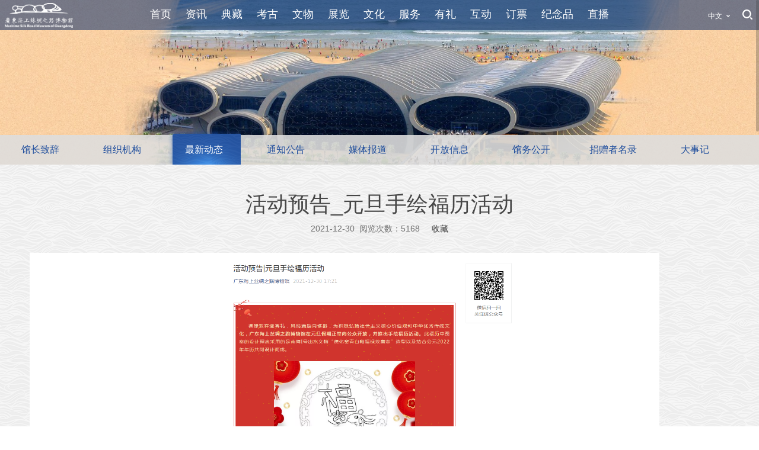

--- FILE ---
content_type: text/html; charset=utf-8
request_url: https://www.msrmuseum.com/News/Detailed/1053
body_size: 13815
content:
<!DOCTYPE html>

<html>
<head>
    <meta charset="utf-8">
    <meta http-equiv="Cache-Control" content="no-cache">
    
    <meta http-equiv="X-UA-Compatible" content="IE=edge,chrome=1">
    <meta name="renderer" content="webkit">
    <meta name="author" content="活动预告_元旦手绘福历活动详细信息">
    <meta name="keywords" content="南海I号,南海一号,广东海上丝绸之路博物馆,水晶宫,南海1号,海上丝绸之路博物馆">
    <meta name="description" content="广东海上丝绸之路博物馆(www.msrmuseum.com)，南海I号官方网站">
    <meta http-equiv="Pragma" content="no-cache">
    <title>活动预告_元旦手绘福历活动详细信息</title>
    <link href="/Content/bootstrap/dist/css/bootstrap.min.css" rel="stylesheet" />
    <link href="/Content/Home/themes/css/style.css" rel="stylesheet" />
    
    
<style>
    .yf-hbzx ul li a { width:124px;}
</style>

</head>
<body>
    <div class="container-fluid">
        
        <div class="yf-header">
            <div class="yf-logo"><a href="/"><img src="/Content/Home/images/logo.png" alt="广东海上丝绸之路博物馆" /></a></div>
            <div class="yf-nav text-center">
                <ul class="list-inline">
                        <li>
                            <a href="/Home">首页</a>
                        </li>
                        <li>
                            <a href="/News/Special/2">资讯</a>
                             <p>
                                    <a href="/News/Index/6">馆长致辞</a>
                                    <a href="/News/Index/7">组织机构</a>
                                    <a href="/News/Index/8">最新动态</a>
                                    <a href="/News/Index/9">通知公告</a>
                                    <a href="/News/Index/10">媒体报道</a>
                                    <a href="/News/Index/13">开放信息</a>
                                    <a href="/News/Index/51">馆务公开</a>
                                    <a href="/News/Index/14">捐赠者名录</a>
                                    <a href="/News/Index/16">大事记</a>
                            </p>
                        </li>
                        <li>
                            <a href="/News/Special/12">典藏</a>
                             <p>
                                    <a href="/News/Index/56">南海I号船体</a>
                                    <a href="/News/Index/52">陶瓷类</a>
                                    <a href="/News/Index/53">金属类</a>
                                    <a href="/News/Index/55">其它类</a>
                            </p>
                        </li>
                        <li>
                            <a href="/News/Special/3">考古</a>
                             <p>
                                    <a href="/News/Index/17">水下考古</a>
                                    <a href="/News/Index/18">现场挖掘</a>
                            </p>
                        </li>
                        <li>
                            <a href="/News/Special/4">文物</a>
                             <p>
                                    <a href="/News/Index/20">藏品修复</a>
                                    <a href="/News/Index/21">瓷器保护</a>
                                    <a href="/News/Index/23">金属器保护</a>
                                    <a href="/News/Index/22">其它类保护</a>
                                    <a href="/News/Index/24">鉴宝活动</a>
                            </p>
                        </li>
                        <li>
                            <a href="/News/Special/5">展览</a>
                             <p>
                                    <a href="/News/Special/12">典藏精选</a>
                                    <a href="/News/Index/26">展馆导览</a>
                                    <a href="/News/Index/27">常设展览</a>
                                    <a href="/News/Index/28">临时展览</a>
                                    <a href="/News/Index/29">全景演示</a>
                            </p>
                        </li>
                        <li>
                            <a href="/News/Special/6">文化</a>
                             <p>
                                    <a href="/News/Index/30">学术交流</a>
                                    <a href="/News/Index/31">学术研究</a>
                                    <a href="/News/Index/32">学术前沿</a>
                                    <a href="/News/Index/33">论文下载</a>
                            </p>
                        </li>
                        <li>
                            <a href="/News/Special/7">服务</a>
                             <p>
                                    <a href="/News/Index/34">参观指南</a>
                                    <a href="/News/Index/35">自动导游器</a>
                                    <a href="/News/Index/36">讲解服务</a>
                                    <a href="/News/Index/37">酒店服务</a>
                                    <a href="/News/Index/38">餐饮服务</a>
                                    <a href="/News/Index/39">游览导购</a>
                            </p>
                        </li>
                        <li>
                            <a href="/News/Special/8">有礼</a>
                             <p>
                                    <a href="/News/Index/40">活动预告</a>
                                    <a href="/News/Index/41">活动影像</a>
                                    <a href="/News/Index/42">海丝礼文化</a>
                                    <a href="/News/Index/43">优惠活动</a>
                            </p>
                        </li>
                        <li>
                            <a href="/JLHD">互动</a>
                             <p>
                                    <a href="/JLHD/LMIndex">留言板</a>
                                    <a href="/JLHD/QuestionnaireList">问卷调查</a>
                                    <a href="/News/Index/44">网上征询</a>
                                    <a href="/News/Index/45">联系我们</a>
                            </p>
                        </li>
                        <li>
                            <a href="https://www.msrmuseum.com/News/Detailed/1125">订票</a>
                             <p>
                                    <a href="https://www.msrmuseum.com/News/Detailed/1125">门票预约</a>
                            </p>
                        </li>
                        <li>
                            <a href="/Shop/Special">纪念品</a>
                        </li>
                        <li>
                            <a href="/News/Special/11">直播</a>
                             <p>
                                    <a href="/News/Index/46">海丝点播</a>
                                    <a href="/News/Index/47">海丝直播</a>
                            </p>
                        </li>
                </ul>
            </div>
            <div class="tools">
                <ul class="list-inline">
                   
                    <li class="lang">
                        <a href="javascript:;">中文</a>
                        <div class="language">
                            <span class="a" onclick="window.open('/Home/Enindex');">English</span>
                            <span class="a" onclick="window.open('/Home/Krindex/');">한국어 버전</span>
                        </div>
                    </li>
                    <li class="scbtn">
                        <a href="javascript:;"><img src="/Content/Home/themes/images/ico_tools_user.png" alt="用户中心" /></a>
                        <div class="search">
                            <input type="text" class="kw" placeholder="搜索关键词..." />
                            <input type="button" class="ok" />
                        </div>
                    </li>
                </ul>
            </div>
        </div>
        

        
        
<div class="row yf-psr">
    <div class="yf-banner"><a href="#">

<a href="#" title="资讯Banner"><img src="/upfiles/image/20180503/6366093937528135178240195.jpg" alt="资讯Banner" /></a></div>
    <div class="yf-menu yf-hbzx">
        <ul class="list-inline">
                            <li class=""><a href="/News/Index/6">馆长致辞</a></li>
                <li class=""><a href="/News/Index/7">组织机构</a></li>
                <li class="active"><a href="/News/Index/8">最新动态</a></li>
                <li class=""><a href="/News/Index/9">通知公告</a></li>
                <li class=""><a href="/News/Index/10">媒体报道</a></li>
                <li class=""><a href="/News/Index/13">开放信息</a></li>
                <li class=""><a href="/News/Index/51">馆务公开</a></li>
                <li class=""><a href="/News/Index/14">捐赠者名录</a></li>
                <li class=""><a href="/News/Index/16">大事记</a></li>
        </ul>
    </div>
</div>
<div class="row">
    <div class="wrap">
        <h1 class="yf-art-title">活动预告_元旦手绘福历活动</h1>
        <p class="text-center">2021-12-30<b>&nbsp;&nbsp;</b>阅览次数：5168<b>&nbsp;&nbsp;</b><b>&nbsp;&nbsp;</b>
            <a class="addFavorite" href="javascript:void(0);" addTitle="活动预告_元旦手绘福历活动">收藏</a>
        </p>
        <div class="yf-detail" style="display:block">
            <p><img title="活动预告_元旦手绘福历活动.png" alt="活动预告_元旦手绘福历活动.png" src="/upfiles/image/20220104/6377688834508729886053290.png"/></p>
        </div>

        <div class="yf-content media" style="display:none; padding-bottom:32px;">
            <div class="media-left">
                <div id="map" style="width:566px; height: 377px;"><img src="/Content/Home/images/map_thumb.png" width="566" alt=""></div>
            </div>
            <div class="media-body">
                <p><img title="活动预告_元旦手绘福历活动.png" alt="活动预告_元旦手绘福历活动.png" src="/upfiles/image/20220104/6377688834508729886053290.png"/></p>
            </div>
        </div>
    </div>
</div>



        
        <div id="footer" class="row yf-footer">
            <div class="yf-footer-line"></div>
            <div class="copyright" style='display:flex;align-items:center;justify-content:center'> 
               <div class='footer-biaoshi' style='margin-right:5px'>
               <script type="text/javascript">document.write(unescape("%3Cspan id='_ideConac' %3E%3C/span%3E%3Cscript  src='https://dcs.conac.cn/js/20/302/0000/45006019/CA203020000450060190001.js' type='text/javascript'%3E%3C/script%3E"));</script>
               </div>
               <div class='footer-right'>
                Copyright @ 2019 广东海上丝绸之路博物馆 www.msrmuseum.com All rights reserved &nbsp; <a href="https://beian.miit.gov.cn/">
                    粤ICP备16065039号-4
                </a> &nbsp;
              
                <p class="btns">广东省阳江市海陵岛试验区十里银滩  &nbsp; <img src="/Content/Home/images/wangjing.png" width="20" height="20" /> 粤公网安备 44174202000106号 <br><br>联系电话：0662-3681668</p>
               </div>
            </div>
        </div>

        <div class="sc_cg" style="display:none;">
            <div class="c">
                <i class="close"></i>
                <h3></h3>
                <a href="javascript:;" class="sure_btn">确 定</a>
            </div>
        </div>
    </div>
    
    <script src="/Content/Public/js/jquery-2.2.0.min.js"></script>
    <script>
        // 弹出提示（信息）框
        var my_alert = function (content, ico, url) {
            url = url ? url : 'javascript:;';
            ico = ((ico == 1) ? 2 : 1) || 1;
            $(".sc_cg").fadeIn(300);
            $(".sc_cg .c h3").html(content);
            $('.sure_btn').attr('href', url);
            return false;
        }
        $(document).on("click", ".sc_cg  .close,.sc_cg .sure_btn", function () {
            $(this).closest(".sc_cg").fadeOut(300);
        })
    </script>
    <script src="/Content/Home/jquery/jquery.cookie.js"></script>
    <script src="/Content/Home/jquery/jquery.nicescroll.min.js"></script>
    <script src="/Content/Home/jquery/jquery.mCustomScrollbar.min.js"></script>
    <script src="/Content/Home/themes/js/common.js"></script>

    <script>
    $(function () {
        $(".ok").click(function () {
            var key = $(".kw").val();
            window.location = "/News/Search/?key=" + key;
        });
    });
    </script>

    
<script src="http://api.map.baidu.com/api?v=2.0&ak=XFZ8KPkhsMrqhWGSZvBUk6A7"></script>
<script>
    // 百度地图API功能
    var map = new BMap.Map('map');
    var poi = new BMap.Point(111.880444, 21.578157);
    map.centerAndZoom(poi, 16);
    map.enableScrollWheelZoom();

    $(function () {
        $(".addFavorite").click(function () {
            var title = $(this).attr("addTitle");
            var url = encodeURI(window.location);

            $.post("/Member/addFavorite", { title: title, url: url }, function (data) {
                my_alert(data.info);
            });
        });
    });
</script>

</body>
</html>


--- FILE ---
content_type: application/javascript
request_url: https://www.msrmuseum.com/Content/Home/themes/js/common.js
body_size: 8459
content:
response('page1280','page1366','page1440','page1920','page-other');

var sto_nav;
//导航
$(function() {
	$(".yf-nav>ul>li").hover(function() {
		$(this).find("p").stop().fadeIn(500);
	},function() {
		$(this).find("p").stop().fadeOut(1000);
	})
});

//	pc端调用窗口滚动条
$(function(){
	if(isPC()){ niceScroll("html"); }
})

$(window).on('load',function(){
	
	//footer置底
	//bottomFooter();
	
	// $(window).on('resize',function(){
	// 	//footer置底
	// 	bottomFooter();
	// });
	
	
	//鼠标滑过图片缩放效果
	$('.scaleimg').hover(function(){
		if(!$(this).children('img').is(':animated')){
			$(this).children('img').animate({width:'110%',marginTop:'-5%',marginLeft:'-5%'},100);
		}
	},function(){
		$(this).children('img').animate({width:'100%',marginTop:'0',marginLeft:'0'},100);
	});
	
	/* 下拉框滚动条 */
	$('.selectWarp .options').mCustomScrollbar({
		theme:"dark-thin",
		scrollbarPosition:'inside',
		autoHideScrollbar:true,
		autoExpandScrollbar:true,
		advanced:{autoExpandHorizontalScroll:true}
	});

	/*下拉框*/
	$('.selectWarp').each(function() {
		var obj=$(this);
		var selectBtn =obj.children('.selectBtn');
		var option=obj.children('.options');
		
		obj.on('click','.selectBtn',function(){
			$(this).siblings('.options').slideToggle(200,function(){
				option.mCustomScrollbar('update');
			});
			if(!$(this).hasClass('down')){
				selectBtn.addClass('down');
			}else{
				selectBtn.removeClass('down');
			}
		});
	
		obj.on('click','li',function(){
			var text = $(this).text();
			selectBtn.removeClass('down').children('.value').text(text);
			option.slideUp(100,function(){
				option.mCustomScrollbar('update');
			});
		});
			
		obj.mouseleave(function(){
			selectBtn.removeClass('down');
			option.slideUp(100,function(){
				option.mCustomScrollbar('update');
			});
		});
	});
	
	$('.close, .overlay').on('click',function(){
		$(this).parents('.popWindow').fadeOut(100);
	});
});
// 弹出搜索框，事件
$(".scbtn").bind('click',function(e){
	e.stopPropagation();
	$(".scbtn .search").toggle();
});
$(".search").bind('click',function(e){
	e.stopPropagation();
});
// 弹出语言切换
$(".lang").hover(function(){
	$('.language').fadeIn(200);
	$('.loginbox,.search').hide();
});
// 弹出登录注册
$(".login").hover(function(){
	$('.loginbox').fadeIn(200);
	$('.search,.language').hide();
});
 
$(".lang").mouseleave(function(){
	$('.language').fadeOut(200);
});

$(".login").mouseleave(function(){
	$('.loginbox').fadeOut(200);
});

//	响应式函数，判断用户浏览器分辨率
function response(){
	var ww=$(window).width();
	var bd=$('html');
	if (ww<=640 && !bd.hasClass(arguments[4])) {
		bd.attr('class','').addClass(arguments[4]);
	}else if(ww>640 && ww<=1280 && !bd.hasClass(arguments[0])){
		bd.attr('class','').addClass(arguments[0]);
	}else if(ww>1280 && ww<=1366 && !bd.hasClass(arguments[1])){
		bd.attr('class','').addClass(arguments[1]);
	}else if(ww>1366 && ww<=1440 && !bd.hasClass(arguments[2])){
		bd.attr('class','').addClass(arguments[2]);
	}else if(ww>1440 && ww<=1600 && !bd.hasClass(arguments[2])){
		bd.attr('class','').addClass(arguments[2]);
	}else if(ww>1600 && !bd.hasClass(arguments[3])){
		bd.attr('class','').addClass(arguments[3]);
	} 
}	
//	判断客户端是否为PC
function isPC(){    
	var userAgentInfo = navigator.userAgent;  
	var Agents = new Array("Android", "iPhone", "SymbianOS", "Windows Phone", "iPad", "iPod");    
	var flag = true;    
	for (var v = 0; v < Agents.length; v++) {    
		if (userAgentInfo.indexOf(Agents[v]) > 0) { flag = false; break; }    
	}    
	return flag;    
};
	
//	窗口滚动条
function niceScroll( obj ){
	var obj = obj || "html";
	var htmlNs=$( obj ).niceScroll({
		zindex :9999,
		cursorwidth :10,
		cursorborder :0,
		cursoropacitymin :0.3,
		cursoropacitymax :0.8,
		horizrailenabled :false
	});
	htmlNs.cursor.css({width:5});
	var objNs = (htmlNs.ispage) ? htmlNs.rail : htmlNs.win;
	objNs.hover(function(){
		htmlNs.state = true;
		htmlNs.cursor.stop().animate({width:10},100); 
	},function(){
		if (htmlNs.rail.drag){
			htmlNs.cursor.css({'opacity':'0.8'}); 
			return;
		}
		htmlNs.cursor.stop().animate({width:5},100); 
	});
	$(document).mouseup(function(){
		if (htmlNs.state) {
			htmlNs.state = false;
			htmlNs.cursor.stop().animate({width:5},100); 
		}
	});
};
			
//	打开弹窗
	function openAlert(ele){
		$(ele).fadeIn(300);
	};
	
//	关闭弹窗
function closeAlert(){
	$('.popWindow').fadeOut(300);
};

//	验证码倒计时
function getCode(obj,n){
	var t=obj.value;
	(function(){
		if(n>0){
			obj.disabled=true
			obj.value='倒计时'+(n--)+'秒';
			setTimeout(arguments.callee,1000);
		}else{
			obj.disabled=false;
			obj.value=t;	
		}	
	})();
};
	
//	计数增长
function numGrow(obj,str,time,delay){
	var num=str.replace(/[^0-9]/ig,"");
	var g=0;
	obj.text(g);
	var step=Math.ceil(num/(time/delay));
	var time=setInterval(function(){
		if(g<=num-step){
			g+=step;
		}else{
			g=num;
		}
		obj.text(formatNum(g.toString()));
		if(g>=num){
			clearInterval(time);
			return false;
		}
	},delay);
};

function formatNum(str){
	var newStr = "";
	var count = 0;
	
	if(str.indexOf(".")==-1){
		for(var i=str.length-1;i>=0;i--){
			if(count % 3 == 0 && count != 0){
				newStr = str.charAt(i) + "," + newStr;
			}else{
				newStr = str.charAt(i) + newStr;
			}
			count++;
		}
	}else{
		for(var i = str.indexOf(".")-1;i>=0;i--){
			if(count % 3 == 0 && count != 0){
				newStr = str.charAt(i) + "," + newStr;
			}else{
				newStr = str.charAt(i) + newStr; //逐个字符相接起来
			}
			count++;
		}
		//str = newStr + (str + "00").substr((str + "00").indexOf("."),3);
	}
	return newStr;
};

//	footer置底
// function bottomFooter(){
// 	var bHeight=$('body').height();
// 	var wHeight=$(window).height();
// 	var fHeight=$('#footer').height();
// 	if(!$('#footer').hasClass('fBottom')){
// 		if(bHeight<wHeight){
// 			$('#footer').addClass('fBottom');
// 		}
// 	}else{
// 		if(bHeight+fHeight>=wHeight){
// 			$('#footer').removeClass('fBottom');
// 		}
// 	}
// };

//浏览器前缀适配函数
function transformFix(){		//第1个参数为操作对象，第2至n-1个参数为传入的transform键，第n个参数true为transform前缀,false为css属性值前缀
	if(arguments[arguments.length-1]){
		var str='';
		for(var i=1;i<arguments.length-1;i++){
			if(i>1){
				str=str+' '+arguments[i];
			}else{
				str=str+arguments[i];
			};
		};
		arguments[0].css({'-webkit-transform':str,'-moz-transform':str,'-ms-transform':str,'-o-transform':str,'transform':str});
	}else{
		var browser=['-webkit-'+arguments[1],'-moz-'+arguments[1],'-ms-'+arguments[1],'-o-'+arguments[1],arguments[1]];
		var val=arguments[2],j=0;
		for(j in browser){
			arguments[0].css(browser[j],val);
		};
	};
};

/*	等比自适应函数	*/
function autoHeight(obj,w,h){
	var per=w/h;
	obj.css('height',obj.width()/per);
};

/*	等比缩放函数	*/
function autoScale(ele){
	var per;
	if($(window).width()<320){
		per=1;
	}
	if($(window).width()>=320 && $(window).width()<=640){
		per=$(window).width()/320;
	}
	if($(window).width()>640){
		per=2;
	}
	ele.css({
		'-webkit-transform':'scale('+per+')',
		'-moz-transform':'scale('+per+')',
		'transform':'scale('+per+')'
	});
};
					
/*	多行文本省略号	*/
$(".figcaption").each(function(i){
    var divH = $(this).height();
    var $p = $("p", $(this)).eq(0);
    while ($p.outerHeight() > divH) {
        $p.text($p.text().replace(/(\s)*([a-zA-Z0-9]+|\W)(\.\.\.)?$/, "..."));
    };
});

//	requestAnimationFrame兼容函数
(function() {
    var lastTime = 0;
    var vendors = ['ms', 'moz', 'webkit', 'o'];
    for (var x = 0; x < vendors.length && !window.requestAnimationFrame; ++x) {
        window.requestAnimationFrame = window[vendors[x] + 'RequestAnimationFrame'];
        window.cancelAnimationFrame = window[vendors[x] + 'CancelAnimationFrame'] || window[vendors[x] + 'CancelRequestAnimationFrame'];
    }
    if (!window.requestAnimationFrame) window.requestAnimationFrame = function(callback, element) {
        var currTime = new Date().getTime();
        var timeToCall = Math.max(0, 16 - (currTime - lastTime));
        var id = window.setTimeout(function() {
            callback(currTime + timeToCall);
        }, timeToCall);
        lastTime = currTime + timeToCall;
        return id;
    }
    if (!window.cancelAnimationFrame) window.cancelAnimationFrame = function(id) {
        clearTimeout(id);
    }
})();